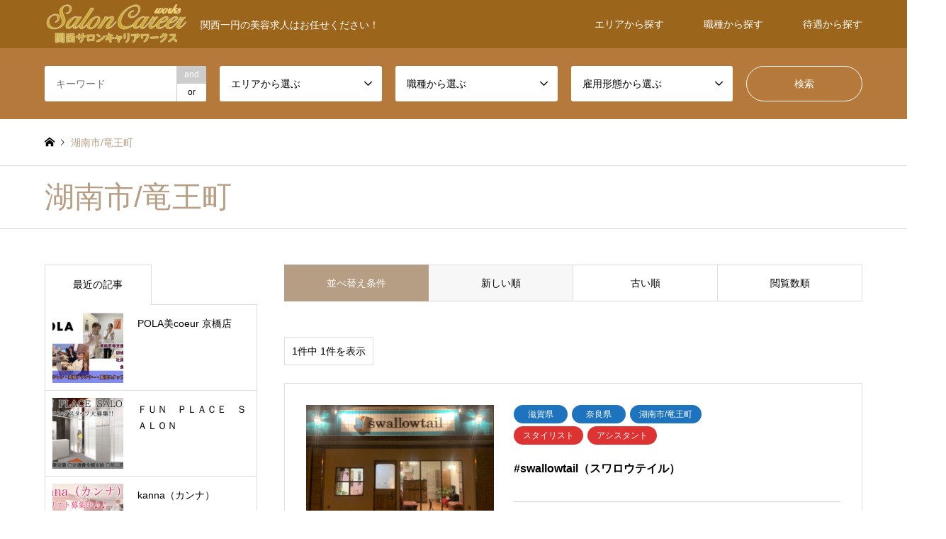

--- FILE ---
content_type: text/html; charset=UTF-8
request_url: http://saloncareer.info/category/sigaken/ryuuou/
body_size: 20144
content:
<!DOCTYPE html>
<html dir="ltr" lang="ja" prefix="og: https://ogp.me/ns#">
<head>
<meta charset="UTF-8">
<!--[if IE]><meta http-equiv="X-UA-Compatible" content="IE=edge"><![endif]-->
<meta name="viewport" content="width=device-width">
<title>湖南市/竜王町 | 関西サロンキャリアワークス</title>
<meta name="description" content="">
<link rel="pingback" href="http://saloncareer.info/xmlrpc.php">
<link rel="shortcut icon" href="http://saloncareer.info/wp-content/uploads/2021/02/レディーアイコン2-2.png">

		<!-- All in One SEO 4.9.3 - aioseo.com -->
	<meta name="robots" content="max-image-preview:large" />
	<meta name="google-site-verification" content="kC2tGnEbn1ZFczLC2eyIJaypfoGP5p_evMby9_Fvtu0" />
	<link rel="canonical" href="http://saloncareer.info/category/sigaken/ryuuou/" />
	<meta name="generator" content="All in One SEO (AIOSEO) 4.9.3" />

		<head> <link rel="canonical" href="https://saloncareer.info/"> <style id='global-styles-inline-css' type='text/css'>
:root{--wp--preset--aspect-ratio--square: 1;--wp--preset--aspect-ratio--4-3: 4/3;--wp--preset--aspect-ratio--3-4: 3/4;--wp--preset--aspect-ratio--3-2: 3/2;--wp--preset--aspect-ratio--2-3: 2/3;--wp--preset--aspect-ratio--16-9: 16/9;--wp--preset--aspect-ratio--9-16: 9/16;--wp--preset--color--black: #000000;--wp--preset--color--cyan-bluish-gray: #abb8c3;--wp--preset--color--white: #ffffff;--wp--preset--color--pale-pink: #f78da7;--wp--preset--color--vivid-red: #cf2e2e;--wp--preset--color--luminous-vivid-orange: #ff6900;--wp--preset--color--luminous-vivid-amber: #fcb900;--wp--preset--color--light-green-cyan: #7bdcb5;--wp--preset--color--vivid-green-cyan: #00d084;--wp--preset--color--pale-cyan-blue: #8ed1fc;--wp--preset--color--vivid-cyan-blue: #0693e3;--wp--preset--color--vivid-purple: #9b51e0;--wp--preset--gradient--vivid-cyan-blue-to-vivid-purple: linear-gradient(135deg,rgb(6,147,227) 0%,rgb(155,81,224) 100%);--wp--preset--gradient--light-green-cyan-to-vivid-green-cyan: linear-gradient(135deg,rgb(122,220,180) 0%,rgb(0,208,130) 100%);--wp--preset--gradient--luminous-vivid-amber-to-luminous-vivid-orange: linear-gradient(135deg,rgb(252,185,0) 0%,rgb(255,105,0) 100%);--wp--preset--gradient--luminous-vivid-orange-to-vivid-red: linear-gradient(135deg,rgb(255,105,0) 0%,rgb(207,46,46) 100%);--wp--preset--gradient--very-light-gray-to-cyan-bluish-gray: linear-gradient(135deg,rgb(238,238,238) 0%,rgb(169,184,195) 100%);--wp--preset--gradient--cool-to-warm-spectrum: linear-gradient(135deg,rgb(74,234,220) 0%,rgb(151,120,209) 20%,rgb(207,42,186) 40%,rgb(238,44,130) 60%,rgb(251,105,98) 80%,rgb(254,248,76) 100%);--wp--preset--gradient--blush-light-purple: linear-gradient(135deg,rgb(255,206,236) 0%,rgb(152,150,240) 100%);--wp--preset--gradient--blush-bordeaux: linear-gradient(135deg,rgb(254,205,165) 0%,rgb(254,45,45) 50%,rgb(107,0,62) 100%);--wp--preset--gradient--luminous-dusk: linear-gradient(135deg,rgb(255,203,112) 0%,rgb(199,81,192) 50%,rgb(65,88,208) 100%);--wp--preset--gradient--pale-ocean: linear-gradient(135deg,rgb(255,245,203) 0%,rgb(182,227,212) 50%,rgb(51,167,181) 100%);--wp--preset--gradient--electric-grass: linear-gradient(135deg,rgb(202,248,128) 0%,rgb(113,206,126) 100%);--wp--preset--gradient--midnight: linear-gradient(135deg,rgb(2,3,129) 0%,rgb(40,116,252) 100%);--wp--preset--font-size--small: 13px;--wp--preset--font-size--medium: 20px;--wp--preset--font-size--large: 36px;--wp--preset--font-size--x-large: 42px;--wp--preset--spacing--20: 0.44rem;--wp--preset--spacing--30: 0.67rem;--wp--preset--spacing--40: 1rem;--wp--preset--spacing--50: 1.5rem;--wp--preset--spacing--60: 2.25rem;--wp--preset--spacing--70: 3.38rem;--wp--preset--spacing--80: 5.06rem;--wp--preset--shadow--natural: 6px 6px 9px rgba(0, 0, 0, 0.2);--wp--preset--shadow--deep: 12px 12px 50px rgba(0, 0, 0, 0.4);--wp--preset--shadow--sharp: 6px 6px 0px rgba(0, 0, 0, 0.2);--wp--preset--shadow--outlined: 6px 6px 0px -3px rgb(255, 255, 255), 6px 6px rgb(0, 0, 0);--wp--preset--shadow--crisp: 6px 6px 0px rgb(0, 0, 0);}:where(.is-layout-flex){gap: 0.5em;}:where(.is-layout-grid){gap: 0.5em;}body .is-layout-flex{display: flex;}.is-layout-flex{flex-wrap: wrap;align-items: center;}.is-layout-flex > :is(*, div){margin: 0;}body .is-layout-grid{display: grid;}.is-layout-grid > :is(*, div){margin: 0;}:where(.wp-block-columns.is-layout-flex){gap: 2em;}:where(.wp-block-columns.is-layout-grid){gap: 2em;}:where(.wp-block-post-template.is-layout-flex){gap: 1.25em;}:where(.wp-block-post-template.is-layout-grid){gap: 1.25em;}.has-black-color{color: var(--wp--preset--color--black) !important;}.has-cyan-bluish-gray-color{color: var(--wp--preset--color--cyan-bluish-gray) !important;}.has-white-color{color: var(--wp--preset--color--white) !important;}.has-pale-pink-color{color: var(--wp--preset--color--pale-pink) !important;}.has-vivid-red-color{color: var(--wp--preset--color--vivid-red) !important;}.has-luminous-vivid-orange-color{color: var(--wp--preset--color--luminous-vivid-orange) !important;}.has-luminous-vivid-amber-color{color: var(--wp--preset--color--luminous-vivid-amber) !important;}.has-light-green-cyan-color{color: var(--wp--preset--color--light-green-cyan) !important;}.has-vivid-green-cyan-color{color: var(--wp--preset--color--vivid-green-cyan) !important;}.has-pale-cyan-blue-color{color: var(--wp--preset--color--pale-cyan-blue) !important;}.has-vivid-cyan-blue-color{color: var(--wp--preset--color--vivid-cyan-blue) !important;}.has-vivid-purple-color{color: var(--wp--preset--color--vivid-purple) !important;}.has-black-background-color{background-color: var(--wp--preset--color--black) !important;}.has-cyan-bluish-gray-background-color{background-color: var(--wp--preset--color--cyan-bluish-gray) !important;}.has-white-background-color{background-color: var(--wp--preset--color--white) !important;}.has-pale-pink-background-color{background-color: var(--wp--preset--color--pale-pink) !important;}.has-vivid-red-background-color{background-color: var(--wp--preset--color--vivid-red) !important;}.has-luminous-vivid-orange-background-color{background-color: var(--wp--preset--color--luminous-vivid-orange) !important;}.has-luminous-vivid-amber-background-color{background-color: var(--wp--preset--color--luminous-vivid-amber) !important;}.has-light-green-cyan-background-color{background-color: var(--wp--preset--color--light-green-cyan) !important;}.has-vivid-green-cyan-background-color{background-color: var(--wp--preset--color--vivid-green-cyan) !important;}.has-pale-cyan-blue-background-color{background-color: var(--wp--preset--color--pale-cyan-blue) !important;}.has-vivid-cyan-blue-background-color{background-color: var(--wp--preset--color--vivid-cyan-blue) !important;}.has-vivid-purple-background-color{background-color: var(--wp--preset--color--vivid-purple) !important;}.has-black-border-color{border-color: var(--wp--preset--color--black) !important;}.has-cyan-bluish-gray-border-color{border-color: var(--wp--preset--color--cyan-bluish-gray) !important;}.has-white-border-color{border-color: var(--wp--preset--color--white) !important;}.has-pale-pink-border-color{border-color: var(--wp--preset--color--pale-pink) !important;}.has-vivid-red-border-color{border-color: var(--wp--preset--color--vivid-red) !important;}.has-luminous-vivid-orange-border-color{border-color: var(--wp--preset--color--luminous-vivid-orange) !important;}.has-luminous-vivid-amber-border-color{border-color: var(--wp--preset--color--luminous-vivid-amber) !important;}.has-light-green-cyan-border-color{border-color: var(--wp--preset--color--light-green-cyan) !important;}.has-vivid-green-cyan-border-color{border-color: var(--wp--preset--color--vivid-green-cyan) !important;}.has-pale-cyan-blue-border-color{border-color: var(--wp--preset--color--pale-cyan-blue) !important;}.has-vivid-cyan-blue-border-color{border-color: var(--wp--preset--color--vivid-cyan-blue) !important;}.has-vivid-purple-border-color{border-color: var(--wp--preset--color--vivid-purple) !important;}.has-vivid-cyan-blue-to-vivid-purple-gradient-background{background: var(--wp--preset--gradient--vivid-cyan-blue-to-vivid-purple) !important;}.has-light-green-cyan-to-vivid-green-cyan-gradient-background{background: var(--wp--preset--gradient--light-green-cyan-to-vivid-green-cyan) !important;}.has-luminous-vivid-amber-to-luminous-vivid-orange-gradient-background{background: var(--wp--preset--gradient--luminous-vivid-amber-to-luminous-vivid-orange) !important;}.has-luminous-vivid-orange-to-vivid-red-gradient-background{background: var(--wp--preset--gradient--luminous-vivid-orange-to-vivid-red) !important;}.has-very-light-gray-to-cyan-bluish-gray-gradient-background{background: var(--wp--preset--gradient--very-light-gray-to-cyan-bluish-gray) !important;}.has-cool-to-warm-spectrum-gradient-background{background: var(--wp--preset--gradient--cool-to-warm-spectrum) !important;}.has-blush-light-purple-gradient-background{background: var(--wp--preset--gradient--blush-light-purple) !important;}.has-blush-bordeaux-gradient-background{background: var(--wp--preset--gradient--blush-bordeaux) !important;}.has-luminous-dusk-gradient-background{background: var(--wp--preset--gradient--luminous-dusk) !important;}.has-pale-ocean-gradient-background{background: var(--wp--preset--gradient--pale-ocean) !important;}.has-electric-grass-gradient-background{background: var(--wp--preset--gradient--electric-grass) !important;}.has-midnight-gradient-background{background: var(--wp--preset--gradient--midnight) !important;}.has-small-font-size{font-size: var(--wp--preset--font-size--small) !important;}.has-medium-font-size{font-size: var(--wp--preset--font-size--medium) !important;}.has-large-font-size{font-size: var(--wp--preset--font-size--large) !important;}.has-x-large-font-size{font-size: var(--wp--preset--font-size--x-large) !important;}
/*# sourceURL=global-styles-inline-css */
</style>
</head>

<!-- Global site tag (gtag.js) - Google Analytics -->
<script async src="https://www.googletagmanager.com/gtag/js?id=UA-112772680-5"></script>
<script>
 window.dataLayer = window.dataLayer || [];
 function gtag(){dataLayer.push(arguments);}
 gtag('js', new Date());

 gtag('config', 'UA-112772680-5');
</script>
		<script type="application/ld+json" class="aioseo-schema">
			{"@context":"https:\/\/schema.org","@graph":[{"@type":"BreadcrumbList","@id":"http:\/\/saloncareer.info\/category\/sigaken\/ryuuou\/#breadcrumblist","itemListElement":[{"@type":"ListItem","@id":"http:\/\/saloncareer.info#listItem","position":1,"name":"\u30db\u30fc\u30e0","item":"http:\/\/saloncareer.info","nextItem":{"@type":"ListItem","@id":"http:\/\/saloncareer.info\/category\/sigaken\/#listItem","name":"\u6ecb\u8cc0\u770c"}},{"@type":"ListItem","@id":"http:\/\/saloncareer.info\/category\/sigaken\/#listItem","position":2,"name":"\u6ecb\u8cc0\u770c","item":"http:\/\/saloncareer.info\/category\/sigaken\/","nextItem":{"@type":"ListItem","@id":"http:\/\/saloncareer.info\/category\/sigaken\/ryuuou\/#listItem","name":"\u6e56\u5357\u5e02\/\u7adc\u738b\u753a"},"previousItem":{"@type":"ListItem","@id":"http:\/\/saloncareer.info#listItem","name":"\u30db\u30fc\u30e0"}},{"@type":"ListItem","@id":"http:\/\/saloncareer.info\/category\/sigaken\/ryuuou\/#listItem","position":3,"name":"\u6e56\u5357\u5e02\/\u7adc\u738b\u753a","previousItem":{"@type":"ListItem","@id":"http:\/\/saloncareer.info\/category\/sigaken\/#listItem","name":"\u6ecb\u8cc0\u770c"}}]},{"@type":"CollectionPage","@id":"http:\/\/saloncareer.info\/category\/sigaken\/ryuuou\/#collectionpage","url":"http:\/\/saloncareer.info\/category\/sigaken\/ryuuou\/","name":"\u6e56\u5357\u5e02\/\u7adc\u738b\u753a | \u95a2\u897f\u30b5\u30ed\u30f3\u30ad\u30e3\u30ea\u30a2\u30ef\u30fc\u30af\u30b9","inLanguage":"ja","isPartOf":{"@id":"http:\/\/saloncareer.info\/#website"},"breadcrumb":{"@id":"http:\/\/saloncareer.info\/category\/sigaken\/ryuuou\/#breadcrumblist"}},{"@type":"Organization","@id":"http:\/\/saloncareer.info\/#organization","name":"\u95a2\u897f\u30b5\u30ed\u30f3\u30ad\u30e3\u30ea\u30a2\u30ef\u30fc\u30af\u30b9","description":"\u95a2\u897f\u4e00\u5186\u306e\u7f8e\u5bb9\u6c42\u4eba\u306f\u304a\u4efb\u305b\u304f\u3060\u3055\u3044\uff01","url":"http:\/\/saloncareer.info\/","logo":{"@type":"ImageObject","url":"http:\/\/saloncareer.info\/wp-content\/uploads\/2021\/02\/\u30b5\u30ed\u30f3career\u3000\u30ed\u30b43-2-e1591204371672.png","@id":"http:\/\/saloncareer.info\/category\/sigaken\/ryuuou\/#organizationLogo","width":200,"height":60},"image":{"@id":"http:\/\/saloncareer.info\/category\/sigaken\/ryuuou\/#organizationLogo"}},{"@type":"WebSite","@id":"http:\/\/saloncareer.info\/#website","url":"http:\/\/saloncareer.info\/","name":"\u95a2\u897f\u30b5\u30ed\u30f3\u30ad\u30e3\u30ea\u30a2\u30ef\u30fc\u30af\u30b9\u3010Salon Career Works\u3011","description":"\u95a2\u897f\u4e00\u5186\u306e\u7f8e\u5bb9\u6c42\u4eba\u306f\u304a\u4efb\u305b\u304f\u3060\u3055\u3044\uff01","inLanguage":"ja","publisher":{"@id":"http:\/\/saloncareer.info\/#organization"}}]}
		</script>
		<!-- All in One SEO -->

<link rel='dns-prefetch' href='//webfonts.xserver.jp' />
<link rel="alternate" type="application/rss+xml" title="関西サロンキャリアワークス &raquo; フィード" href="http://saloncareer.info/feed/" />
<link rel="alternate" type="application/rss+xml" title="関西サロンキャリアワークス &raquo; コメントフィード" href="http://saloncareer.info/comments/feed/" />
<link rel="alternate" type="application/rss+xml" title="関西サロンキャリアワークス &raquo; 湖南市/竜王町 カテゴリーのフィード" href="http://saloncareer.info/category/sigaken/ryuuou/feed/" />
<style id='wp-img-auto-sizes-contain-inline-css' type='text/css'>
img:is([sizes=auto i],[sizes^="auto," i]){contain-intrinsic-size:3000px 1500px}
/*# sourceURL=wp-img-auto-sizes-contain-inline-css */
</style>
<link rel='stylesheet' id='style-css' href='http://saloncareer.info/wp-content/themes/gensen_tcd050/style.css?ver=1.9.1' type='text/css' media='all' />
<style id='wp-emoji-styles-inline-css' type='text/css'>

	img.wp-smiley, img.emoji {
		display: inline !important;
		border: none !important;
		box-shadow: none !important;
		height: 1em !important;
		width: 1em !important;
		margin: 0 0.07em !important;
		vertical-align: -0.1em !important;
		background: none !important;
		padding: 0 !important;
	}
/*# sourceURL=wp-emoji-styles-inline-css */
</style>
<style id='wp-block-library-inline-css' type='text/css'>
:root{--wp-block-synced-color:#7a00df;--wp-block-synced-color--rgb:122,0,223;--wp-bound-block-color:var(--wp-block-synced-color);--wp-editor-canvas-background:#ddd;--wp-admin-theme-color:#007cba;--wp-admin-theme-color--rgb:0,124,186;--wp-admin-theme-color-darker-10:#006ba1;--wp-admin-theme-color-darker-10--rgb:0,107,160.5;--wp-admin-theme-color-darker-20:#005a87;--wp-admin-theme-color-darker-20--rgb:0,90,135;--wp-admin-border-width-focus:2px}@media (min-resolution:192dpi){:root{--wp-admin-border-width-focus:1.5px}}.wp-element-button{cursor:pointer}:root .has-very-light-gray-background-color{background-color:#eee}:root .has-very-dark-gray-background-color{background-color:#313131}:root .has-very-light-gray-color{color:#eee}:root .has-very-dark-gray-color{color:#313131}:root .has-vivid-green-cyan-to-vivid-cyan-blue-gradient-background{background:linear-gradient(135deg,#00d084,#0693e3)}:root .has-purple-crush-gradient-background{background:linear-gradient(135deg,#34e2e4,#4721fb 50%,#ab1dfe)}:root .has-hazy-dawn-gradient-background{background:linear-gradient(135deg,#faaca8,#dad0ec)}:root .has-subdued-olive-gradient-background{background:linear-gradient(135deg,#fafae1,#67a671)}:root .has-atomic-cream-gradient-background{background:linear-gradient(135deg,#fdd79a,#004a59)}:root .has-nightshade-gradient-background{background:linear-gradient(135deg,#330968,#31cdcf)}:root .has-midnight-gradient-background{background:linear-gradient(135deg,#020381,#2874fc)}:root{--wp--preset--font-size--normal:16px;--wp--preset--font-size--huge:42px}.has-regular-font-size{font-size:1em}.has-larger-font-size{font-size:2.625em}.has-normal-font-size{font-size:var(--wp--preset--font-size--normal)}.has-huge-font-size{font-size:var(--wp--preset--font-size--huge)}.has-text-align-center{text-align:center}.has-text-align-left{text-align:left}.has-text-align-right{text-align:right}.has-fit-text{white-space:nowrap!important}#end-resizable-editor-section{display:none}.aligncenter{clear:both}.items-justified-left{justify-content:flex-start}.items-justified-center{justify-content:center}.items-justified-right{justify-content:flex-end}.items-justified-space-between{justify-content:space-between}.screen-reader-text{border:0;clip-path:inset(50%);height:1px;margin:-1px;overflow:hidden;padding:0;position:absolute;width:1px;word-wrap:normal!important}.screen-reader-text:focus{background-color:#ddd;clip-path:none;color:#444;display:block;font-size:1em;height:auto;left:5px;line-height:normal;padding:15px 23px 14px;text-decoration:none;top:5px;width:auto;z-index:100000}html :where(.has-border-color){border-style:solid}html :where([style*=border-top-color]){border-top-style:solid}html :where([style*=border-right-color]){border-right-style:solid}html :where([style*=border-bottom-color]){border-bottom-style:solid}html :where([style*=border-left-color]){border-left-style:solid}html :where([style*=border-width]){border-style:solid}html :where([style*=border-top-width]){border-top-style:solid}html :where([style*=border-right-width]){border-right-style:solid}html :where([style*=border-bottom-width]){border-bottom-style:solid}html :where([style*=border-left-width]){border-left-style:solid}html :where(img[class*=wp-image-]){height:auto;max-width:100%}:where(figure){margin:0 0 1em}html :where(.is-position-sticky){--wp-admin--admin-bar--position-offset:var(--wp-admin--admin-bar--height,0px)}@media screen and (max-width:600px){html :where(.is-position-sticky){--wp-admin--admin-bar--position-offset:0px}}
/*wp_block_styles_on_demand_placeholder:69722e63aa2ff*/
/*# sourceURL=wp-block-library-inline-css */
</style>
<style id='classic-theme-styles-inline-css' type='text/css'>
/*! This file is auto-generated */
.wp-block-button__link{color:#fff;background-color:#32373c;border-radius:9999px;box-shadow:none;text-decoration:none;padding:calc(.667em + 2px) calc(1.333em + 2px);font-size:1.125em}.wp-block-file__button{background:#32373c;color:#fff;text-decoration:none}
/*# sourceURL=/wp-includes/css/classic-themes.min.css */
</style>
<link rel='stylesheet' id='contact-form-7-css' href='http://saloncareer.info/wp-content/plugins/contact-form-7/includes/css/styles.css?ver=5.9.8' type='text/css' media='all' />
<script type="text/javascript" src="http://saloncareer.info/wp-includes/js/jquery/jquery.min.js?ver=3.7.1" id="jquery-core-js"></script>
<script type="text/javascript" src="http://saloncareer.info/wp-includes/js/jquery/jquery-migrate.min.js?ver=3.4.1" id="jquery-migrate-js"></script>
<script type="text/javascript" src="//webfonts.xserver.jp/js/xserverv3.js?fadein=0&amp;ver=2.0.8" id="typesquare_std-js"></script>
<link rel="https://api.w.org/" href="http://saloncareer.info/wp-json/" /><link rel="alternate" title="JSON" type="application/json" href="http://saloncareer.info/wp-json/wp/v2/categories/49" /><!-- Start cmkt-->
<script type="text/javascript">
	var _cmktid="ABB46004";
	(function () {var _cmktr="r"+(new Date().getTime()*Math.random()*9);var _cmktjs = document.createElement("script");var s = document.getElementsByTagName("script")[0];_cmktjs.async = true;_cmktjs.src = "//cmkt.jp/req/i.js?r="+_cmktr;s.parentNode.insertBefore(_cmktjs, s);}());
</script>
<!-- End cmkt -->
<link rel="stylesheet" href="http://saloncareer.info/wp-content/themes/gensen_tcd050/css/design-plus.css?ver=1.9.1">
<link rel="stylesheet" href="http://saloncareer.info/wp-content/themes/gensen_tcd050/css/sns-botton.css?ver=1.9.1">
<link rel="stylesheet" href="http://saloncareer.info/wp-content/themes/gensen_tcd050/css/responsive.css?ver=1.9.1">
<link rel="stylesheet" href="http://saloncareer.info/wp-content/themes/gensen_tcd050/css/footer-bar.css?ver=1.9.1">

<script src="http://saloncareer.info/wp-content/themes/gensen_tcd050/js/jquery.easing.1.3.js?ver=1.9.1"></script>
<script src="http://saloncareer.info/wp-content/themes/gensen_tcd050/js/jquery.textOverflowEllipsis.js?ver=1.9.1"></script>
<script src="http://saloncareer.info/wp-content/themes/gensen_tcd050/js/jscript.js?ver=1.9.1"></script>
<script src="http://saloncareer.info/wp-content/themes/gensen_tcd050/js/comment.js?ver=1.9.1"></script>
<script src="http://saloncareer.info/wp-content/themes/gensen_tcd050/js/jquery.chosen.min.js?ver=1.9.1"></script>
<link rel="stylesheet" href="http://saloncareer.info/wp-content/themes/gensen_tcd050/css/jquery.chosen.css?ver=1.9.1">

<style type="text/css">
body, input, textarea, select { font-family: Arial, "ヒラギノ角ゴ ProN W3", "Hiragino Kaku Gothic ProN", "メイリオ", Meiryo, sans-serif; }
.rich_font { font-family: "Hiragino Sans", "ヒラギノ角ゴ ProN", "Hiragino Kaku Gothic ProN", "游ゴシック", YuGothic, "メイリオ", Meiryo, sans-serif; font-weight: 500; }

#header_logo #logo_text .logo { font-size:36px; }
#header_logo_fix #logo_text_fixed .logo { font-size:36px; }
#footer_logo .logo_text { font-size:36px; }
#post_title { font-size:30px; }
.post_content { font-size:14px; }
#archive_headline { font-size:42px; }
#archive_desc { font-size:14px; }
  
@media screen and (max-width:1024px) {
  #header_logo #logo_text .logo { font-size:26px; }
  #header_logo_fix #logo_text_fixed .logo { font-size:26px; }
  #footer_logo .logo_text { font-size:26px; }
  #post_title { font-size:16px; }
  .post_content { font-size:14px; }
  #archive_headline { font-size:20px; }
  #archive_desc { font-size:14px; }
}

#left_col { float:right; }
#side_col { float:left; }

#site_wrap { display:none; }
#site_loader_overlay {
  background: #fff;
  opacity: 1;
  position: fixed;
  top: 0px;
  left: 0px;
  width: 100%;
  height: 100%;
  width: 100vw;
  height: 100vh;
  z-index: 99999;
}

/* type1 */
#site_loader_animation {
  margin: -25.5px 0 0 -25.5px;
  width: 48px;
  height: 48px;
  font-size: 10px;
  text-indent: -9999em;
  position: fixed;
  top: 50%;
  left: 50%;
  border: 3px solid rgba(182,158,132,0.2);
  border-top-color: #b69e84;
  border-radius: 50%;
  -webkit-animation: loading-circle 1.1s infinite linear;
  animation: loading-circle 1.1s infinite linear;
}
@-webkit-keyframes loading-circle {
  0% { -webkit-transform: rotate(0deg); transform: rotate(0deg); }
  100% { -webkit-transform: rotate(360deg); transform: rotate(360deg); }
}
@keyframes loading-circle {
  0% { -webkit-transform: rotate(0deg); transform: rotate(0deg); }
  100% { -webkit-transform: rotate(360deg); transform: rotate(360deg);
  }
}


.image {
-webkit-backface-visibility: hidden;
backface-visibility: hidden;
-webkit-transition-property: background;
-webkit-transition-duration: .75s;
-moz-transition-property: background;
-moz-transition-duration: .75s;
-ms-transition-property: background;
-ms-transition-duration: .75s;
-o-transition-property: background;
-o-transition-duration: .75s;
transition-property: background;
transition-duration: .75s;
}
.image img {
-webkit-backface-visibility: hidden;
backface-visibility: hidden;
-webkit-transition-property: opacity;
-webkit-transition-duration: .5s;
-moz-transition-property: opacity;
-moz-transition-duration: .5s;
-ms-transition-property: opacity;
-ms-transition-duration: .5s;
-o-transition-property: opacity;
-o-transition-duration: .5s;
transition-property: opacity;
transition-duration: .5s;
opacity: 1;
}
.image:hover, a:hover .image {
background: #ffffff;
-webkit-transition-duration: .25s;
-moz-transition-duration: .25s;
-ms-transition-duration: .25s;
-o-transition-duration: .25s;
transition-duration: .25s;
}
.image:hover img, a:hover .image img {
opacity: 0.7;
}

.archive_filter .button input:hover, .archive_sort dt,#post_pagination p, #post_pagination a:hover, #return_top a, .c-pw__btn,
#comment_header ul li a:hover, #comment_header ul li.comment_switch_active a, #comment_header #comment_closed p,
#introduce_slider .slick-dots li button:hover, #introduce_slider .slick-dots li.slick-active button
{ background-color:#b69e84; }

#comment_header ul li.comment_switch_active a, #comment_header #comment_closed p, #guest_info input:focus, #comment_textarea textarea:focus
{ border-color:#b69e84; }

#comment_header ul li.comment_switch_active a:after, #comment_header #comment_closed p:after
{ border-color:#b69e84 transparent transparent transparent; }

.header_search_inputs .chosen-results li[data-option-array-index="0"]
{ background-color:#b69e84 !important; border-color:#b69e84; }

a:hover, #bread_crumb li a:hover, #bread_crumb li.home a:hover:before, #bread_crumb li.last,
#archive_headline, .archive_header .headline, .archive_filter_headline, #related_post .headline,
#introduce_header .headline, .introduce_list_col .info .title, .introduce_archive_banner_link a:hover,
#recent_news .headline, #recent_news li a:hover, #comment_headline,
.side_headline, ul.banner_list li a:hover .caption, .footer_headline, .footer_widget a:hover,
#index_news .entry-date, #index_news_mobile .entry-date, .cb_content-carousel a:hover .image .title
{ color:#b69e84; }

#index_news_mobile .archive_link a:hover, .cb_content-blog_list .archive_link a:hover, #load_post a:hover, #submit_comment:hover, .c-pw__btn:hover
{ background-color:#92785f; }

#header_search select:focus, .header_search_inputs .chosen-with-drop .chosen-single span, #footer_contents a:hover, #footer_nav a:hover, #footer_social_link li:hover:before,
#header_slider .slick-arrow:hover, .cb_content-carousel .slick-arrow:hover
{ color:#92785f; }

.post_content a { color:#b69e84; }

#header_search, #index_header_search { background-color:#b57a3b; }

#footer_nav { background-color:#F7F7F7; }
#footer_contents { background-color:#9b661b; }

#header_search_submit { background-color:rgba(181,122,59,0); }
#header_search_submit:hover { background-color:rgba(146,120,95,1.0); }
.cat-category { background-color:#1e73be !important; }
.cat-category2 { background-color:#dd3333 !important; }
.cat-category3 { background-color:#eeee22 !important; }

@media only screen and (min-width:1025px) {
  #global_menu ul ul a { background-color:#b69e84; }
  #global_menu ul ul a:hover, #global_menu ul ul .current-menu-item > a { background-color:#92785f; }
  #header_top { background-color:#9b661b; }
  .has_header_content #header_top { background-color:rgba(155,102,27,0.8); }
  .fix_top.header_fix #header_top { background-color:rgba(155,102,27,0.8); }
  #header_logo a, #global_menu > ul > li > a { color:#ffffff; }
  #header_logo_fix a, .fix_top.header_fix #global_menu > ul > li > a { color:#ffffff; }
  .has_header_content #index_header_search { background-color:rgba(181,122,59,0.6); }
}
@media screen and (max-width:1024px) {
  #global_menu { background-color:#b69e84; }
  #global_menu a:hover, #global_menu .current-menu-item > a { background-color:#92785f; }
  #header_top { background-color:#9b661b; }
  #header_top a, #header_top a:before { color:#ffffff !important; }
  .mobile_fix_top.header_fix #header_top, .mobile_fix_top.header_fix #header.active #header_top { background-color:rgba(155,102,27,0.8); }
  .mobile_fix_top.header_fix #header_top a, .mobile_fix_top.header_fix #header_top a:before { color:#ffffff !important; }
  .archive_sort dt { color:#b69e84; }
  .post-type-archive-news #recent_news .show_date li .date { color:#b69e84; }
}



</style>

<script src="http://saloncareer.info/wp-content/themes/gensen_tcd050/js/imagesloaded.pkgd.min.js?ver=1.9.1"></script>
</head>
<body id="body" class="archive category category-ryuuou category-49 wp-theme-gensen_tcd050">

<div id="site_loader_overlay">
 <div id="site_loader_animation">
 </div>
</div>

 <div id="header">
  <div id="header_top">
   <div class="inner clearfix">
    <div id="header_logo">
     <div id="logo_image">
 <h1 class="logo">
  <a href="http://saloncareer.info/" title="関西サロンキャリアワークス" data-label="関西サロンキャリアワークス"><img src="http://saloncareer.info/wp-content/uploads/2021/06/サロンcareer　ロゴ-のコピー-e1622648068815.png?1769090659" alt="関西サロンキャリアワークス" title="関西サロンキャリアワークス" /><span class="desc">関西一円の美容求人はお任せください！</span></a>
 </h1>
</div>
    </div>
    <div id="header_logo_fix">
     <div id="logo_image_fixed">
 <p class="logo rich_font"><a href="http://saloncareer.info/" title="関西サロンキャリアワークス"><img src="http://saloncareer.info/wp-content/uploads/2021/06/サロンcareer　ロゴ-のコピー-e1622648068815.png?1769090659" alt="関西サロンキャリアワークス" title="関西サロンキャリアワークス" /></a></p>
</div>
    </div>
    <a href="#" class="search_button"><span>検索</span></a>
    <a href="#" class="menu_button"><span>menu</span></a>
    <div id="global_menu">
     <ul id="menu-%e3%83%a1%e3%83%8b%e3%83%a5%e3%83%bc" class="menu"><li id="menu-item-33" class="menu-item menu-item-type-post_type menu-item-object-page current-menu-ancestor current_page_ancestor menu-item-has-children menu-item-33"><a href="http://saloncareer.info/%e3%82%a8%e3%83%aa%e3%82%a2%e3%81%8b%e3%82%89%e6%8e%a2%e3%81%99/">エリアから探す</a>
<ul class="sub-menu">
	<li id="menu-item-61" class="menu-item menu-item-type-taxonomy menu-item-object-category menu-item-has-children menu-item-61"><a href="http://saloncareer.info/category/oosakasi/">大阪市</a>
	<ul class="sub-menu">
		<li id="menu-item-56" class="menu-item menu-item-type-taxonomy menu-item-object-category menu-item-56"><a href="http://saloncareer.info/category/oosakasi/tyuouku/">中央区</a></li>
		<li id="menu-item-55" class="menu-item menu-item-type-taxonomy menu-item-object-category menu-item-55"><a href="http://saloncareer.info/category/oosakasi/fukusimaku/">福島区</a></li>
		<li id="menu-item-40" class="menu-item menu-item-type-taxonomy menu-item-object-category menu-item-40"><a href="http://saloncareer.info/category/oosakasi/miyakojima/">都島区</a></li>
		<li id="menu-item-39" class="menu-item menu-item-type-taxonomy menu-item-object-category menu-item-39"><a href="http://saloncareer.info/category/oosakasi/hibana/">此花区</a></li>
		<li id="menu-item-37" class="menu-item menu-item-type-taxonomy menu-item-object-category menu-item-37"><a href="http://saloncareer.info/category/oosakasi/nisiku/">西区</a></li>
		<li id="menu-item-44" class="menu-item menu-item-type-taxonomy menu-item-object-category menu-item-44"><a href="http://saloncareer.info/category/oosakasi/minatoku/">港区</a></li>
		<li id="menu-item-58" class="menu-item menu-item-type-taxonomy menu-item-object-category menu-item-58"><a href="http://saloncareer.info/category/oosakasi/tennnouji/">天王寺区</a></li>
		<li id="menu-item-60" class="menu-item menu-item-type-taxonomy menu-item-object-category menu-item-60"><a href="http://saloncareer.info/category/oosakasi/abenoku/">阿倍野区</a></li>
		<li id="menu-item-57" class="menu-item menu-item-type-taxonomy menu-item-object-category menu-item-57"><a href="http://saloncareer.info/category/oosakasi/naniwaku/">浪速区</a></li>
		<li id="menu-item-42" class="menu-item menu-item-type-taxonomy menu-item-object-category menu-item-42"><a href="http://saloncareer.info/category/oosakasi/nisiyodogawaku/">西淀川区</a></li>
		<li id="menu-item-43" class="menu-item menu-item-type-taxonomy menu-item-object-category menu-item-43"><a href="http://saloncareer.info/category/oosakasi/higasiyodogawaku/">東淀川区</a></li>
		<li id="menu-item-38" class="menu-item menu-item-type-taxonomy menu-item-object-category menu-item-38"><a href="http://saloncareer.info/category/oosakasi/yodogawaku/">淀川区</a></li>
		<li id="menu-item-46" class="menu-item menu-item-type-taxonomy menu-item-object-category menu-item-46"><a href="http://saloncareer.info/category/oosakasi/nisinariku/">西成区</a></li>
		<li id="menu-item-50" class="menu-item menu-item-type-taxonomy menu-item-object-category menu-item-50"><a href="http://saloncareer.info/category/oosakasi/higasinariku/">東成区</a></li>
		<li id="menu-item-49" class="menu-item menu-item-type-taxonomy menu-item-object-category menu-item-49"><a href="http://saloncareer.info/category/oosakasi/asahiku/">旭区</a></li>
		<li id="menu-item-48" class="menu-item menu-item-type-taxonomy menu-item-object-category menu-item-48"><a href="http://saloncareer.info/category/oosakasi/joutouku/">城東区</a></li>
		<li id="menu-item-47" class="menu-item menu-item-type-taxonomy menu-item-object-category menu-item-47"><a href="http://saloncareer.info/category/oosakasi/turumiku/">鶴見区</a></li>
		<li id="menu-item-54" class="menu-item menu-item-type-taxonomy menu-item-object-category menu-item-54"><a href="http://saloncareer.info/category/oosakasi/suminoeku/">住之江区</a></li>
		<li id="menu-item-41" class="menu-item menu-item-type-taxonomy menu-item-object-category menu-item-41"><a href="http://saloncareer.info/category/oosakasi/kitaku/">北区</a></li>
		<li id="menu-item-45" class="menu-item menu-item-type-taxonomy menu-item-object-category menu-item-45"><a href="http://saloncareer.info/category/oosakasi/taisyoku/">大正区</a></li>
	</ul>
</li>
	<li id="menu-item-62" class="menu-item menu-item-type-taxonomy menu-item-object-category menu-item-has-children menu-item-62"><a href="http://saloncareer.info/category/oosdakafu/">大阪府</a>
	<ul class="sub-menu">
		<li id="menu-item-69" class="menu-item menu-item-type-taxonomy menu-item-object-category menu-item-69"><a href="http://saloncareer.info/category/oosdakafu/sakai/">堺市</a></li>
		<li id="menu-item-77" class="menu-item menu-item-type-taxonomy menu-item-object-category menu-item-77"><a href="http://saloncareer.info/category/oosdakafu/ibarakisi/">茨木市/高槻市/島本町</a></li>
		<li id="menu-item-73" class="menu-item menu-item-type-taxonomy menu-item-object-category menu-item-73"><a href="http://saloncareer.info/category/oosdakafu/hirakata/">枚方市/交野氏</a></li>
		<li id="menu-item-66" class="menu-item menu-item-type-taxonomy menu-item-object-category menu-item-66"><a href="http://saloncareer.info/category/oosdakafu/nayagawasi/">寝屋川市/四条畷市</a></li>
		<li id="menu-item-65" class="menu-item menu-item-type-taxonomy menu-item-object-category menu-item-65"><a href="http://saloncareer.info/category/oosdakafu/morigutisi/">守口市/門真市</a></li>
		<li id="menu-item-64" class="menu-item menu-item-type-taxonomy menu-item-object-category menu-item-64"><a href="http://saloncareer.info/category/oosdakafu/matubara/">松原市/藤井寺市/拍原市/ 羽曳野市</a></li>
		<li id="menu-item-74" class="menu-item menu-item-type-taxonomy menu-item-object-category menu-item-74"><a href="http://saloncareer.info/category/oosdakafu/higasioosaka/">東大阪市/八尾市/大東市</a></li>
		<li id="menu-item-72" class="menu-item menu-item-type-taxonomy menu-item-object-category menu-item-72"><a href="http://saloncareer.info/category/oosdakafu/kawatinagano/">河内長野市/南河内郡</a></li>
		<li id="menu-item-71" class="menu-item menu-item-type-taxonomy menu-item-object-category menu-item-71"><a href="http://saloncareer.info/category/oosdakafu/izumiootusi/">泉大津市/高石市/忠岡市</a></li>
		<li id="menu-item-76" class="menu-item menu-item-type-taxonomy menu-item-object-category menu-item-76"><a href="http://saloncareer.info/category/oosdakafu/toyonaka/">豊中市/吹田市/摂津市</a></li>
		<li id="menu-item-63" class="menu-item menu-item-type-taxonomy menu-item-object-category menu-item-63"><a href="http://saloncareer.info/category/oosdakafu/tonndabayashi/">大阪挟山市/富田林市</a></li>
		<li id="menu-item-68" class="menu-item menu-item-type-taxonomy menu-item-object-category menu-item-68"><a href="http://saloncareer.info/category/oosdakafu/sennnann/">泉南市/岬町/阪南市</a></li>
		<li id="menu-item-75" class="menu-item menu-item-type-taxonomy menu-item-object-category menu-item-75"><a href="http://saloncareer.info/category/oosdakafu/ikedasi/">箕面市/池田市</a></li>
		<li id="menu-item-70" class="menu-item menu-item-type-taxonomy menu-item-object-category menu-item-70"><a href="http://saloncareer.info/category/oosdakafu/izumisi/">和泉市/貝塚市/岸和田市</a></li>
	</ul>
</li>
	<li id="menu-item-82" class="menu-item menu-item-type-taxonomy menu-item-object-category menu-item-has-children menu-item-82"><a href="http://saloncareer.info/category/koube/">神戸市</a>
	<ul class="sub-menu">
		<li id="menu-item-84" class="menu-item menu-item-type-taxonomy menu-item-object-category menu-item-84"><a href="http://saloncareer.info/category/koube/tyuuouku-koube/">中央区</a></li>
		<li id="menu-item-85" class="menu-item menu-item-type-taxonomy menu-item-object-category menu-item-85"><a href="http://saloncareer.info/category/koube/kitaku-koube/">北区</a></li>
		<li id="menu-item-80" class="menu-item menu-item-type-taxonomy menu-item-object-category menu-item-80"><a href="http://saloncareer.info/category/koube/nisiku-koube/">西区</a></li>
		<li id="menu-item-79" class="menu-item menu-item-type-taxonomy menu-item-object-category menu-item-79"><a href="http://saloncareer.info/category/koube/nadaku/">灘区</a></li>
		<li id="menu-item-78" class="menu-item menu-item-type-taxonomy menu-item-object-category menu-item-78"><a href="http://saloncareer.info/category/koube/higasinadaku/">東灘区</a></li>
		<li id="menu-item-87" class="menu-item menu-item-type-taxonomy menu-item-object-category menu-item-87"><a href="http://saloncareer.info/category/koube/hyougoku/">兵庫区</a></li>
		<li id="menu-item-81" class="menu-item menu-item-type-taxonomy menu-item-object-category menu-item-81"><a href="http://saloncareer.info/category/koube/sumaku/">須磨区</a></li>
		<li id="menu-item-83" class="menu-item menu-item-type-taxonomy menu-item-object-category menu-item-83"><a href="http://saloncareer.info/category/koube/nagataku/">長田区</a></li>
		<li id="menu-item-86" class="menu-item menu-item-type-taxonomy menu-item-object-category menu-item-86"><a href="http://saloncareer.info/category/koube/tarumi/">垂水区</a></li>
	</ul>
</li>
	<li id="menu-item-92" class="menu-item menu-item-type-taxonomy menu-item-object-category menu-item-has-children menu-item-92"><a href="http://saloncareer.info/category/hyougokenn/">兵庫県</a>
	<ul class="sub-menu">
		<li id="menu-item-91" class="menu-item menu-item-type-taxonomy menu-item-object-category menu-item-91"><a href="http://saloncareer.info/category/hyougokenn/amagasakisi/">尼崎市</a></li>
		<li id="menu-item-96" class="menu-item menu-item-type-taxonomy menu-item-object-category menu-item-96"><a href="http://saloncareer.info/category/hyougokenn/itamisi/">伊丹市</a></li>
		<li id="menu-item-90" class="menu-item menu-item-type-taxonomy menu-item-object-category menu-item-90"><a href="http://saloncareer.info/category/hyougokenn/nishinomiya/">西宮市・芦屋市</a></li>
		<li id="menu-item-98" class="menu-item menu-item-type-taxonomy menu-item-object-category menu-item-98"><a href="http://saloncareer.info/category/hyougokenn/takaraduka/">宝塚市</a></li>
		<li id="menu-item-89" class="menu-item menu-item-type-taxonomy menu-item-object-category menu-item-89"><a href="http://saloncareer.info/category/hyougokenn/kawanisisi/">川西市</a></li>
		<li id="menu-item-97" class="menu-item menu-item-type-taxonomy menu-item-object-category menu-item-97"><a href="http://saloncareer.info/category/hyougokenn/sannda/">三田市</a></li>
		<li id="menu-item-95" class="menu-item menu-item-type-taxonomy menu-item-object-category menu-item-95"><a href="http://saloncareer.info/category/hyougokenn/himejisi/">姫路市</a></li>
		<li id="menu-item-94" class="menu-item menu-item-type-taxonomy menu-item-object-category menu-item-94"><a href="http://saloncareer.info/category/hyougokenn/akasisi/">明石市</a></li>
		<li id="menu-item-93" class="menu-item menu-item-type-taxonomy menu-item-object-category menu-item-93"><a href="http://saloncareer.info/category/hyougokenn/kakogawa/">加古川市・加古郡</a></li>
	</ul>
</li>
	<li id="menu-item-99" class="menu-item menu-item-type-taxonomy menu-item-object-category menu-item-has-children menu-item-99"><a href="http://saloncareer.info/category/kyoutofu/">京都府</a>
	<ul class="sub-menu">
		<li id="menu-item-112" class="menu-item menu-item-type-taxonomy menu-item-object-category menu-item-112"><a href="http://saloncareer.info/category/kyoutofu/kitaku-kyoutofu/">北区</a></li>
		<li id="menu-item-100" class="menu-item menu-item-type-taxonomy menu-item-object-category menu-item-100"><a href="http://saloncareer.info/category/kyoutofu/minamiku/">南区</a></li>
		<li id="menu-item-113" class="menu-item menu-item-type-taxonomy menu-item-object-category menu-item-113"><a href="http://saloncareer.info/category/kyoutofu/tyuukyouku/">中京区</a></li>
		<li id="menu-item-110" class="menu-item menu-item-type-taxonomy menu-item-object-category menu-item-110"><a href="http://saloncareer.info/category/kyoutofu/simogyouku/">下京区</a></li>
		<li id="menu-item-101" class="menu-item menu-item-type-taxonomy menu-item-object-category menu-item-101"><a href="http://saloncareer.info/category/kyoutofu/fusimiku/">伏見区</a></li>
		<li id="menu-item-105" class="menu-item menu-item-type-taxonomy menu-item-object-category menu-item-105"><a href="http://saloncareer.info/category/kyoutofu/higasiyamaku/">東山区</a></li>
		<li id="menu-item-104" class="menu-item menu-item-type-taxonomy menu-item-object-category menu-item-104"><a href="http://saloncareer.info/category/kyoutofu/ymashina/">山科区</a></li>
		<li id="menu-item-102" class="menu-item menu-item-type-taxonomy menu-item-object-category menu-item-102"><a href="http://saloncareer.info/category/kyoutofu/ujishi/">宇治市/京田辺/城陽市</a></li>
		<li id="menu-item-106" class="menu-item menu-item-type-taxonomy menu-item-object-category menu-item-106"><a href="http://saloncareer.info/category/kyoutofu/yawata/">八幡市/大山埼町/木津川市</a></li>
		<li id="menu-item-107" class="menu-item menu-item-type-taxonomy menu-item-object-category menu-item-107"><a href="http://saloncareer.info/category/kyoutofu/ukyouku/">右京区</a></li>
		<li id="menu-item-111" class="menu-item menu-item-type-taxonomy menu-item-object-category menu-item-111"><a href="http://saloncareer.info/category/kyoutofu/sakyouku/">左京区</a></li>
		<li id="menu-item-108" class="menu-item menu-item-type-taxonomy menu-item-object-category menu-item-108"><a href="http://saloncareer.info/category/kyoutofu/joukyouku/">上京区</a></li>
		<li id="menu-item-109" class="menu-item menu-item-type-taxonomy menu-item-object-category menu-item-109"><a href="http://saloncareer.info/category/kyoutofu/nisigyouku/">西京区</a></li>
		<li id="menu-item-103" class="menu-item menu-item-type-taxonomy menu-item-object-category menu-item-103"><a href="http://saloncareer.info/category/kyoutofu/kmaoka/">亀岡市</a></li>
	</ul>
</li>
	<li id="menu-item-114" class="menu-item menu-item-type-taxonomy menu-item-object-category current-category-ancestor current-menu-ancestor current-menu-parent current-category-parent menu-item-has-children menu-item-114"><a href="http://saloncareer.info/category/sigaken/">滋賀県</a>
	<ul class="sub-menu">
		<li id="menu-item-124" class="menu-item menu-item-type-taxonomy menu-item-object-category menu-item-124"><a href="http://saloncareer.info/category/sigaken/ootu/">大津市</a></li>
		<li id="menu-item-122" class="menu-item menu-item-type-taxonomy menu-item-object-category menu-item-122"><a href="http://saloncareer.info/category/sigaken/oumihatiman/">近江八幡</a></li>
		<li id="menu-item-115" class="menu-item menu-item-type-taxonomy menu-item-object-category menu-item-115"><a href="http://saloncareer.info/category/sigaken/nagahamatakasima/">長浜市/高島市</a></li>
		<li id="menu-item-123" class="menu-item menu-item-type-taxonomy menu-item-object-category menu-item-123"><a href="http://saloncareer.info/category/sigaken/higasioumi/">東近江市/愛壮町</a></li>
		<li id="menu-item-121" class="menu-item menu-item-type-taxonomy menu-item-object-category menu-item-121"><a href="http://saloncareer.info/category/sigaken/toyogou/">豊郷町/甲良町/多賀町</a></li>
		<li id="menu-item-117" class="menu-item menu-item-type-taxonomy menu-item-object-category menu-item-117"><a href="http://saloncareer.info/category/sigaken/maibarahikone/">米原市/彦根市</a></li>
		<li id="menu-item-120" class="menu-item menu-item-type-taxonomy menu-item-object-category current-menu-item menu-item-120"><a href="http://saloncareer.info/category/sigaken/ryuuou/" aria-current="page">湖南市/竜王町</a></li>
		<li id="menu-item-119" class="menu-item menu-item-type-taxonomy menu-item-object-category menu-item-119"><a href="http://saloncareer.info/category/sigaken/moriyamasi/">守山市/野州市</a></li>
		<li id="menu-item-116" class="menu-item menu-item-type-taxonomy menu-item-object-category menu-item-116"><a href="http://saloncareer.info/category/sigaken/kouga/">甲賀市/日野市</a></li>
		<li id="menu-item-118" class="menu-item menu-item-type-taxonomy menu-item-object-category menu-item-118"><a href="http://saloncareer.info/category/sigaken/kusatu/">草津市/南草津/栗東市</a></li>
	</ul>
</li>
	<li id="menu-item-130" class="menu-item menu-item-type-taxonomy menu-item-object-category menu-item-has-children menu-item-130"><a href="http://saloncareer.info/category/naraken/">奈良県</a>
	<ul class="sub-menu">
		<li id="menu-item-129" class="menu-item menu-item-type-taxonomy menu-item-object-category menu-item-129"><a href="http://saloncareer.info/category/naraken/narasi/">奈良市</a></li>
		<li id="menu-item-128" class="menu-item menu-item-type-taxonomy menu-item-object-category menu-item-128"><a href="http://saloncareer.info/category/naraken/tenri/">天理市</a></li>
		<li id="menu-item-126" class="menu-item menu-item-type-taxonomy menu-item-object-category menu-item-126"><a href="http://saloncareer.info/category/naraken/ikuno/">生駒市</a></li>
		<li id="menu-item-127" class="menu-item menu-item-type-taxonomy menu-item-object-category menu-item-127"><a href="http://saloncareer.info/category/naraken/yamto/">大和郡山市</a></li>
		<li id="menu-item-125" class="menu-item menu-item-type-taxonomy menu-item-object-category menu-item-125"><a href="http://saloncareer.info/category/naraken/kasiba/">香芝市/葛城市/北葛城市</a></li>
		<li id="menu-item-822" class="menu-item menu-item-type-taxonomy menu-item-object-category menu-item-822"><a href="http://saloncareer.info/category/naraken/kasihara/">橿原市/大和高田市/北葛城郡</a></li>
	</ul>
</li>
	<li id="menu-item-137" class="menu-item menu-item-type-taxonomy menu-item-object-category menu-item-has-children menu-item-137"><a href="http://saloncareer.info/category/wakayamaken/">和歌山県</a>
	<ul class="sub-menu">
		<li id="menu-item-136" class="menu-item menu-item-type-taxonomy menu-item-object-category menu-item-136"><a href="http://saloncareer.info/category/wakayamaken/wakayamasi/">和歌山市</a></li>
		<li id="menu-item-138" class="menu-item menu-item-type-taxonomy menu-item-object-category menu-item-138"><a href="http://saloncareer.info/category/wakayamaken/iwatesi/">岩出市/紀の川市</a></li>
		<li id="menu-item-131" class="menu-item menu-item-type-taxonomy menu-item-object-category menu-item-131"><a href="http://saloncareer.info/category/wakayamaken/hidaka/">御坊市/日高郡</a></li>
		<li id="menu-item-132" class="menu-item menu-item-type-taxonomy menu-item-object-category menu-item-132"><a href="http://saloncareer.info/category/wakayamaken/tanabesio/">田辺市/新宮市</a></li>
		<li id="menu-item-133" class="menu-item menu-item-type-taxonomy menu-item-object-category menu-item-133"><a href="http://saloncareer.info/category/wakayamaken/kainannsi/">海南市/海草郡</a></li>
		<li id="menu-item-134" class="menu-item menu-item-type-taxonomy menu-item-object-category menu-item-134"><a href="http://saloncareer.info/category/wakayamaken/arita/">有田市/有田郡</a></li>
		<li id="menu-item-135" class="menu-item menu-item-type-taxonomy menu-item-object-category menu-item-135"><a href="http://saloncareer.info/category/wakayamaken/hasimotosi/">橋本市/伊都郡</a></li>
	</ul>
</li>
</ul>
</li>
<li id="menu-item-32" class="menu-item menu-item-type-post_type menu-item-object-page menu-item-has-children menu-item-32"><a href="http://saloncareer.info/%e8%81%b7%e7%a8%ae%e3%81%8b%e3%82%89%e6%8e%a2%e3%81%99/">職種から探す</a>
<ul class="sub-menu">
	<li id="menu-item-140" class="menu-item menu-item-type-taxonomy menu-item-object-category2 menu-item-140"><a href="http://saloncareer.info/category2/stylist/">スタイリスト</a></li>
	<li id="menu-item-141" class="menu-item menu-item-type-taxonomy menu-item-object-category2 menu-item-141"><a href="http://saloncareer.info/category2/jrstylist/">jrスタイリスト</a></li>
	<li id="menu-item-144" class="menu-item menu-item-type-taxonomy menu-item-object-category2 menu-item-144"><a href="http://saloncareer.info/category2/assistant/">アシスタント</a></li>
	<li id="menu-item-142" class="menu-item menu-item-type-taxonomy menu-item-object-category2 menu-item-142"><a href="http://saloncareer.info/category2/jrassistant/">jrアシスタント</a></li>
	<li id="menu-item-145" class="menu-item menu-item-type-taxonomy menu-item-object-category2 menu-item-145"><a href="http://saloncareer.info/category2/nailist/">ネイリスト</a></li>
	<li id="menu-item-143" class="menu-item menu-item-type-taxonomy menu-item-object-category2 menu-item-143"><a href="http://saloncareer.info/category2/aiilist/">アイリスト</a></li>
	<li id="menu-item-146" class="menu-item menu-item-type-taxonomy menu-item-object-category2 menu-item-146"><a href="http://saloncareer.info/category2/esthe/">エステティシャン</a></li>
	<li id="menu-item-149" class="menu-item menu-item-type-taxonomy menu-item-object-category2 menu-item-149"><a href="http://saloncareer.info/category2/relax/">リラクゼーション</a></li>
	<li id="menu-item-147" class="menu-item menu-item-type-taxonomy menu-item-object-category2 menu-item-147"><a href="http://saloncareer.info/category2/color/">カラーリスト</a></li>
	<li id="menu-item-148" class="menu-item menu-item-type-taxonomy menu-item-object-category2 menu-item-148"><a href="http://saloncareer.info/category2/oppening/">オープニングスタッフ</a></li>
	<li id="menu-item-150" class="menu-item menu-item-type-taxonomy menu-item-object-category2 menu-item-150"><a href="http://saloncareer.info/category2/resepusyon/">レセプション</a></li>
</ul>
</li>
<li id="menu-item-34" class="menu-item menu-item-type-post_type menu-item-object-page menu-item-has-children menu-item-34"><a href="http://saloncareer.info/%e5%be%85%e9%81%87%e3%81%8b%e3%82%89%e6%8e%a2%e3%81%99/">待遇から探す</a>
<ul class="sub-menu">
	<li id="menu-item-152" class="menu-item menu-item-type-taxonomy menu-item-object-category3 menu-item-152"><a href="http://saloncareer.info/category3/seisyain/">正社員</a></li>
	<li id="menu-item-153" class="menu-item menu-item-type-taxonomy menu-item-object-category3 menu-item-153"><a href="http://saloncareer.info/category3/tyuuto/">中途採用</a></li>
	<li id="menu-item-154" class="menu-item menu-item-type-taxonomy menu-item-object-category3 menu-item-154"><a href="http://saloncareer.info/category3/arubaito/">アルバイト・パート</a></li>
	<li id="menu-item-155" class="menu-item menu-item-type-taxonomy menu-item-object-category3 menu-item-155"><a href="http://saloncareer.info/category3/sinnsotu/">新卒</a></li>
	<li id="menu-item-156" class="menu-item menu-item-type-taxonomy menu-item-object-category3 menu-item-156"><a href="http://saloncareer.info/category3/mennkasi/">面貸し・業務委託</a></li>
</ul>
</li>
</ul>    </div>
   </div>
  </div>
  <div id="header_search">
   <div class="inner">
    <form action="http://saloncareer.info/" method="get" class="columns-5">
     <div class="header_search_inputs header_search_keywords">
      <input type="text" id="header_search_keywords" name="search_keywords" placeholder="キーワード" value="" />
      <input type="hidden" name="search_keywords_operator" value="and" />
      <ul class="search_keywords_operator">
       <li class="active">and</li>
       <li>or</li>
      </ul>
     </div>
     <div class="header_search_inputs">
<select  name='search_cat1' id='header_search_cat1' class=''>
	<option value='0' selected='selected'>エリアから選ぶ</option>
	<option class="level-0" value="90">大阪府</option>
	<option class="level-1" value="91">&nbsp;&nbsp;&nbsp;大阪挟山市/富田林市</option>
	<option class="level-1" value="92">&nbsp;&nbsp;&nbsp;松原市/藤井寺市/拍原市/ 羽曳野市</option>
	<option class="level-1" value="93">&nbsp;&nbsp;&nbsp;守口市/門真市</option>
	<option class="level-1" value="94">&nbsp;&nbsp;&nbsp;寝屋川市/四条畷市</option>
	<option class="level-1" value="95">&nbsp;&nbsp;&nbsp;能勢町/豊能町</option>
	<option class="level-1" value="96">&nbsp;&nbsp;&nbsp;泉南市/岬町/阪南市</option>
	<option class="level-1" value="97">&nbsp;&nbsp;&nbsp;堺市</option>
	<option class="level-1" value="98">&nbsp;&nbsp;&nbsp;和泉市/貝塚市/岸和田市</option>
	<option class="level-1" value="99">&nbsp;&nbsp;&nbsp;泉大津市/高石市/忠岡市</option>
	<option class="level-1" value="100">&nbsp;&nbsp;&nbsp;河内長野市/南河内郡</option>
	<option class="level-1" value="101">&nbsp;&nbsp;&nbsp;枚方市/交野氏</option>
	<option class="level-1" value="102">&nbsp;&nbsp;&nbsp;東大阪市/八尾市/大東市</option>
	<option class="level-1" value="103">&nbsp;&nbsp;&nbsp;箕面市/池田市</option>
	<option class="level-1" value="104">&nbsp;&nbsp;&nbsp;豊中市/吹田市/摂津市</option>
	<option class="level-1" value="105">&nbsp;&nbsp;&nbsp;茨木市/高槻市/島本町</option>
	<option class="level-0" value="1">大阪市</option>
	<option class="level-1" value="22">&nbsp;&nbsp;&nbsp;中央区</option>
	<option class="level-1" value="4">&nbsp;&nbsp;&nbsp;西区</option>
	<option class="level-1" value="21">&nbsp;&nbsp;&nbsp;福島区</option>
	<option class="level-1" value="6">&nbsp;&nbsp;&nbsp;此花区</option>
	<option class="level-1" value="5">&nbsp;&nbsp;&nbsp;淀川区</option>
	<option class="level-1" value="10">&nbsp;&nbsp;&nbsp;西淀川区</option>
	<option class="level-1" value="27">&nbsp;&nbsp;&nbsp;東淀川区</option>
	<option class="level-1" value="7">&nbsp;&nbsp;&nbsp;都島区</option>
	<option class="level-1" value="8">&nbsp;&nbsp;&nbsp;北区</option>
	<option class="level-1" value="11">&nbsp;&nbsp;&nbsp;大正区</option>
	<option class="level-1" value="12">&nbsp;&nbsp;&nbsp;西成区</option>
	<option class="level-1" value="13">&nbsp;&nbsp;&nbsp;鶴見区</option>
	<option class="level-1" value="14">&nbsp;&nbsp;&nbsp;城東区</option>
	<option class="level-1" value="15">&nbsp;&nbsp;&nbsp;旭区</option>
	<option class="level-1" value="16">&nbsp;&nbsp;&nbsp;東成区</option>
	<option class="level-1" value="20">&nbsp;&nbsp;&nbsp;住之江区</option>
	<option class="level-1" value="23">&nbsp;&nbsp;&nbsp;浪速区</option>
	<option class="level-1" value="24">&nbsp;&nbsp;&nbsp;天王寺区</option>
	<option class="level-1" value="126">&nbsp;&nbsp;&nbsp;生野区・平野区</option>
	<option class="level-1" value="26">&nbsp;&nbsp;&nbsp;阿倍野区</option>
	<option class="level-1" value="28">&nbsp;&nbsp;&nbsp;港区</option>
	<option class="level-1" value="125">&nbsp;&nbsp;&nbsp;住吉区・東住吉区</option>
	<option class="level-0" value="54">兵庫県</option>
	<option class="level-1" value="64">&nbsp;&nbsp;&nbsp;尼崎市</option>
	<option class="level-1" value="63">&nbsp;&nbsp;&nbsp;西宮市・芦屋市</option>
	<option class="level-1" value="58">&nbsp;&nbsp;&nbsp;伊丹市</option>
	<option class="level-1" value="60">&nbsp;&nbsp;&nbsp;宝塚市</option>
	<option class="level-1" value="62">&nbsp;&nbsp;&nbsp;川西市</option>
	<option class="level-1" value="59">&nbsp;&nbsp;&nbsp;三田市</option>
	<option class="level-1" value="55">&nbsp;&nbsp;&nbsp;加古川市・加古郡</option>
	<option class="level-1" value="56">&nbsp;&nbsp;&nbsp;明石市</option>
	<option class="level-1" value="57">&nbsp;&nbsp;&nbsp;姫路市</option>
	<option class="level-1" value="127">&nbsp;&nbsp;&nbsp;小野市/相生市/穴栗市/丹波市/その他</option>
	<option class="level-0" value="65">神戸市</option>
	<option class="level-1" value="67">&nbsp;&nbsp;&nbsp;中央区</option>
	<option class="level-1" value="72">&nbsp;&nbsp;&nbsp;灘区</option>
	<option class="level-1" value="71">&nbsp;&nbsp;&nbsp;東灘区</option>
	<option class="level-1" value="66">&nbsp;&nbsp;&nbsp;長田区</option>
	<option class="level-1" value="68">&nbsp;&nbsp;&nbsp;北区</option>
	<option class="level-1" value="69">&nbsp;&nbsp;&nbsp;垂水区</option>
	<option class="level-1" value="70">&nbsp;&nbsp;&nbsp;兵庫区</option>
	<option class="level-1" value="73">&nbsp;&nbsp;&nbsp;西区</option>
	<option class="level-1" value="74">&nbsp;&nbsp;&nbsp;須磨区</option>
	<option class="level-0" value="75">京都府</option>
	<option class="level-1" value="89">&nbsp;&nbsp;&nbsp;中京区</option>
	<option class="level-1" value="81">&nbsp;&nbsp;&nbsp;東山区</option>
	<option class="level-1" value="76">&nbsp;&nbsp;&nbsp;南区</option>
	<option class="level-1" value="77">&nbsp;&nbsp;&nbsp;伏見区</option>
	<option class="level-1" value="79">&nbsp;&nbsp;&nbsp;亀岡市</option>
	<option class="level-1" value="80">&nbsp;&nbsp;&nbsp;山科区</option>
	<option class="level-1" value="83">&nbsp;&nbsp;&nbsp;右京区</option>
	<option class="level-1" value="84">&nbsp;&nbsp;&nbsp;上京区</option>
	<option class="level-1" value="85">&nbsp;&nbsp;&nbsp;西京区</option>
	<option class="level-1" value="86">&nbsp;&nbsp;&nbsp;下京区</option>
	<option class="level-1" value="87">&nbsp;&nbsp;&nbsp;左京区</option>
	<option class="level-1" value="88">&nbsp;&nbsp;&nbsp;北区</option>
	<option class="level-1" value="124">&nbsp;&nbsp;&nbsp;向日市/長岡京市</option>
	<option class="level-1" value="78">&nbsp;&nbsp;&nbsp;宇治市/京田辺/城陽市</option>
	<option class="level-1" value="82">&nbsp;&nbsp;&nbsp;八幡市/大山埼町/木津川市</option>
	<option class="level-0" value="43">滋賀県</option>
	<option class="level-1" value="53">&nbsp;&nbsp;&nbsp;大津市</option>
	<option class="level-1" value="44">&nbsp;&nbsp;&nbsp;長浜市/高島市</option>
	<option class="level-1" value="45">&nbsp;&nbsp;&nbsp;甲賀市/日野市</option>
	<option class="level-1" value="46">&nbsp;&nbsp;&nbsp;米原市/彦根市</option>
	<option class="level-1" value="47">&nbsp;&nbsp;&nbsp;草津市/南草津/栗東市</option>
	<option class="level-1" value="48">&nbsp;&nbsp;&nbsp;守山市/野州市</option>
	<option class="level-1" value="49">&nbsp;&nbsp;&nbsp;湖南市/竜王町</option>
	<option class="level-1" value="50">&nbsp;&nbsp;&nbsp;豊郷町/甲良町/多賀町</option>
	<option class="level-1" value="51">&nbsp;&nbsp;&nbsp;近江八幡</option>
	<option class="level-1" value="52">&nbsp;&nbsp;&nbsp;東近江市/愛壮町</option>
	<option class="level-0" value="29">奈良県</option>
	<option class="level-1" value="34">&nbsp;&nbsp;&nbsp;奈良市</option>
	<option class="level-1" value="33">&nbsp;&nbsp;&nbsp;天理市</option>
	<option class="level-1" value="30">&nbsp;&nbsp;&nbsp;香芝市/葛城市/北葛城市</option>
	<option class="level-1" value="122">&nbsp;&nbsp;&nbsp;橿原市/大和高田市/北葛城郡</option>
	<option class="level-1" value="31">&nbsp;&nbsp;&nbsp;生駒市</option>
	<option class="level-1" value="32">&nbsp;&nbsp;&nbsp;大和郡山市</option>
	<option class="level-0" value="35">和歌山県</option>
	<option class="level-1" value="36">&nbsp;&nbsp;&nbsp;和歌山市</option>
	<option class="level-1" value="37">&nbsp;&nbsp;&nbsp;御坊市/日高郡</option>
	<option class="level-1" value="38">&nbsp;&nbsp;&nbsp;田辺市/新宮市</option>
	<option class="level-1" value="39">&nbsp;&nbsp;&nbsp;海南市/海草郡</option>
	<option class="level-1" value="40">&nbsp;&nbsp;&nbsp;有田市/有田郡</option>
	<option class="level-1" value="41">&nbsp;&nbsp;&nbsp;橋本市/伊都郡</option>
	<option class="level-1" value="42">&nbsp;&nbsp;&nbsp;岩出市/紀の川市</option>
</select>
     </div>
     <div class="header_search_inputs">
<select  name='search_cat2' id='header_search_cat2' class=''>
	<option value='0' selected='selected'>職種から選ぶ</option>
	<option class="level-0" value="106">スタイリスト</option>
	<option class="level-0" value="107">jrスタイリスト</option>
	<option class="level-0" value="108">アシスタント</option>
	<option class="level-0" value="109">jrアシスタント</option>
	<option class="level-0" value="137">理容師</option>
	<option class="level-0" value="110">アイリスト</option>
	<option class="level-0" value="111">ネイリスト</option>
	<option class="level-0" value="112">エステティシャン</option>
	<option class="level-0" value="113">リラクゼーション</option>
	<option class="level-0" value="114">カラーリスト</option>
	<option class="level-0" value="115">オープニングスタッフ</option>
	<option class="level-0" value="116">レセプション</option>
	<option class="level-0" value="136">アイブロウリフト</option>
	<option class="level-0" value="138">パーソナルトレーナー</option>
</select>
     </div>
     <div class="header_search_inputs">
<select  name='search_cat3' id='header_search_cat3' class=''>
	<option value='0' selected='selected'>雇用形態から選ぶ</option>
	<option class="level-0" value="117">正社員</option>
	<option class="level-0" value="118">新卒</option>
	<option class="level-0" value="119">中途採用</option>
	<option class="level-0" value="120">アルバイト・パート</option>
	<option class="level-0" value="121">面貸し・業務委託</option>
</select>
     </div>
     <div class="header_search_inputs header_search_button">
      <input type="submit" id="header_search_submit" value="検索" />
     </div>
    </form>
   </div>
  </div>
 </div><!-- END #header -->

 <div id="main_contents" class="clearfix">


<div id="breadcrumb">
 <ul class="inner clearfix" itemscope itemtype="http://schema.org/BreadcrumbList">
  <li itemprop="itemListElement" itemscope itemtype="http://schema.org/ListItem" class="home"><a itemprop="item" href="http://saloncareer.info/"><span itemprop="name">ホーム</span></a><meta itemprop="position" content="1" /></li>

  <li itemprop="itemListElement" itemscope itemtype="http://schema.org/ListItem" class="last"><span itemprop="name">湖南市/竜王町</span><meta itemprop="position" content="3" /></li>

 </ul>
</div>

<div class="archive_header">
 <div class="inner">
  <h2 class="headline rich_font">湖南市/竜王町</h2>
 </div>
</div>

<div id="main_col" class="clearfix">

 <div id="left_col" class="custom_search_results">


 <dl class="archive_sort clearfix">
  <dt>並べ替え条件</dt>
  <dd><a href="/category/sigaken/ryuuou/?sort=date_desc" class="active">新しい順</a></dd>
  <dd><a href="/category/sigaken/ryuuou/?sort=date_asc">古い順</a></dd>
  <dd><a href="/category/sigaken/ryuuou/?sort=views">閲覧数順</a></dd>
 </dl>

<div class="page_navi2 clearfix">
 <p>1件中 1件を表示</p>
</div>

 <ol id="post_list2">

  <li class="article">
   <a href="http://saloncareer.info/swallowtail%ef%bc%88%e3%82%b9%e3%83%af%e3%83%ad%e3%82%a6%e3%83%86%e3%82%a4%e3%83%ab%ef%bc%89/" title="#swallowtail（スワロウテイル）" class="clearfix">
    <div class="image">
     <img width="336" height="216" src="http://saloncareer.info/wp-content/uploads/2023/03/unnamed-35-336x216.jpg" class="attachment-size2 size-size2 wp-post-image" alt="" decoding="async" fetchpriority="high" />    </div>
    <div class="info">
    <ul class="meta clearfix"><li class="cat"><span class="cat-category" data-href="http://saloncareer.info/category/sigaken/" title="滋賀県">滋賀県</span><span class="cat-category" data-href="http://saloncareer.info/category/naraken/" title="奈良県">奈良県</span><span class="cat-category" data-href="http://saloncareer.info/category/sigaken/ryuuou/" title="湖南市/竜王町">湖南市/竜王町</span></li><li class="cat"><span class="cat-category2" data-href="http://saloncareer.info/category2/stylist/" title="スタイリスト">スタイリスト</span><span class="cat-category2" data-href="http://saloncareer.info/category2/assistant/" title="アシスタント">アシスタント</span></li></ul>
     <h3 class="title">#swallowtail（スワロウテイル）</h3>
     <p class="excerpt"><hr>■職　種:スタイリスト<hr >■給　与・スタイリスト月給25万円～30万円　アシスタント月給20万円～<hr >■勤務地：	滋賀県湖南市石部中央4-8-52 ロイヤルガーデン弐番館1FC号</p>
    </div>
   </a>
  </li>

 </ol><!-- END #post_list2 -->

<div class="page_navi2 clearfix">
 <p>1件中 1件を表示</p>
</div>


</div><!-- END #left_col -->

 <div id="side_col">
  <div class="widget side_widget clearfix styled_post_list1_widget" id="styled_post_list1_widget-2">
<input type="radio" id="styled_post_list1_widget-2-recent_post" name="styled_post_list1_widget-2-tab-radio" class="tab-radio tab-radio-recent_post" checked="checked" />
<ol class="styled_post_list1_tabs">
 <li class="tab-label-recent_post"><label for="styled_post_list1_widget-2-recent_post">最近の記事</label></li>
</ol>
<ol class="styled_post_list1 tab-content-recent_post">
 <li class="clearfix">
  <a href="http://saloncareer.info/poa-kyoubasi/">
   <div class="image">
    <img width="150" height="150" src="http://saloncareer.info/wp-content/uploads/2025/03/POLA美coeur-京橋店　メfインビジュアル-のコピー-150x150.jpg" class="attachment-size1 size-size1 wp-post-image" alt="" decoding="async" loading="lazy" />   </div>
   <div class="info">
    <h4 class="title">POLA美coeur 京橋店</h4>
      </div>
  </a>
 </li>
 <li class="clearfix">
  <a href="http://saloncareer.info/fun/">
   <div class="image">
    <img width="150" height="150" src="http://saloncareer.info/wp-content/uploads/2022/04/ＦＵＮ　ＰＬＡＣＥ　ＳＡＬＯＮ　メインビジュアル-150x150.jpg" class="attachment-size1 size-size1 wp-post-image" alt="" decoding="async" loading="lazy" />   </div>
   <div class="info">
    <h4 class="title">ＦＵＮ　ＰＬＡＣＥ　ＳＡＬＯＮ</h4>
      </div>
  </a>
 </li>
 <li class="clearfix">
  <a href="http://saloncareer.info/kanna/">
   <div class="image">
    <img width="150" height="150" src="http://saloncareer.info/wp-content/uploads/2025/04/kanna（カンナ）　メインビジュアル-150x150.jpg" class="attachment-size1 size-size1 wp-post-image" alt="" decoding="async" loading="lazy" />   </div>
   <div class="info">
    <h4 class="title">kanna（カンナ）</h4>
      </div>
  </a>
 </li>
 <li class="clearfix">
  <a href="http://saloncareer.info/nail-salon-tierra/">
   <div class="image">
    <img width="150" height="150" src="http://saloncareer.info/wp-content/uploads/2025/06/NAIL-SALON-TIERRA１２メインビジュアル４-のコピー-のコピー-150x150.jpg" class="attachment-size1 size-size1 wp-post-image" alt="" decoding="async" loading="lazy" />   </div>
   <div class="info">
    <h4 class="title">NAIL SALON TIERRA</h4>
      </div>
  </a>
 </li>
 <li class="clearfix">
  <a href="http://saloncareer.info/amo-nail/">
   <div class="image">
    <img width="150" height="150" src="http://saloncareer.info/wp-content/uploads/2025/05/S__64651294-150x150.jpg" class="attachment-size1 size-size1 wp-post-image" alt="" decoding="async" loading="lazy" />   </div>
   <div class="info">
    <h4 class="title">Amo nailパラジェル専門店</h4>
      </div>
  </a>
 </li>
</ol>
</div>
 </div>

</div><!-- END #main_col -->


 </div><!-- END #main_contents -->

 <div id="footer">

  <div id="footer_nav">
   <div class="inner">
    <div class="footer_nav_cols clearfix">
     <div class="footer_nav_col footer_nav_1 footer_nav_category footer_nav_type2">
      <div class="headline" style="background:#1e73be;">エリア</div>
      <ul>
       <li><a href="http://saloncareer.info/category/oosdakafu/">大阪府</a><ul><li><a href="http://saloncareer.info/category/oosdakafu/tonndabayashi/">大阪挟山市/富田林市</a></li><li><a href="http://saloncareer.info/category/oosdakafu/matubara/">松原市/藤井寺市/拍原市/ 羽曳野市</a></li><li><a href="http://saloncareer.info/category/oosdakafu/morigutisi/">守口市/門真市</a></li><li><a href="http://saloncareer.info/category/oosdakafu/nayagawasi/">寝屋川市/四条畷市</a></li><li><a href="http://saloncareer.info/category/oosdakafu/nose/">能勢町/豊能町</a></li><li><a href="http://saloncareer.info/category/oosdakafu/sennnann/">泉南市/岬町/阪南市</a></li><li><a href="http://saloncareer.info/category/oosdakafu/sakai/">堺市</a></li><li><a href="http://saloncareer.info/category/oosdakafu/izumisi/">和泉市/貝塚市/岸和田市</a></li><li><a href="http://saloncareer.info/category/oosdakafu/izumiootusi/">泉大津市/高石市/忠岡市</a></li><li><a href="http://saloncareer.info/category/oosdakafu/kawatinagano/">河内長野市/南河内郡</a></li><li><a href="http://saloncareer.info/category/oosdakafu/hirakata/">枚方市/交野氏</a></li><li><a href="http://saloncareer.info/category/oosdakafu/higasioosaka/">東大阪市/八尾市/大東市</a></li><li><a href="http://saloncareer.info/category/oosdakafu/ikedasi/">箕面市/池田市</a></li><li><a href="http://saloncareer.info/category/oosdakafu/toyonaka/">豊中市/吹田市/摂津市</a></li><li><a href="http://saloncareer.info/category/oosdakafu/ibarakisi/">茨木市/高槻市/島本町</a></li></ul></li>
       <li><a href="http://saloncareer.info/category/oosakasi/">大阪市</a><ul><li><a href="http://saloncareer.info/category/oosakasi/tyuouku/">中央区</a></li><li><a href="http://saloncareer.info/category/oosakasi/nisiku/">西区</a></li><li><a href="http://saloncareer.info/category/oosakasi/fukusimaku/">福島区</a></li><li><a href="http://saloncareer.info/category/oosakasi/hibana/">此花区</a></li><li><a href="http://saloncareer.info/category/oosakasi/yodogawaku/">淀川区</a></li><li><a href="http://saloncareer.info/category/oosakasi/nisiyodogawaku/">西淀川区</a></li><li><a href="http://saloncareer.info/category/oosakasi/higasiyodogawaku/">東淀川区</a></li><li><a href="http://saloncareer.info/category/oosakasi/miyakojima/">都島区</a></li><li><a href="http://saloncareer.info/category/oosakasi/kitaku/">北区</a></li><li><a href="http://saloncareer.info/category/oosakasi/taisyoku/">大正区</a></li><li><a href="http://saloncareer.info/category/oosakasi/nisinariku/">西成区</a></li><li><a href="http://saloncareer.info/category/oosakasi/turumiku/">鶴見区</a></li><li><a href="http://saloncareer.info/category/oosakasi/joutouku/">城東区</a></li><li><a href="http://saloncareer.info/category/oosakasi/asahiku/">旭区</a></li><li><a href="http://saloncareer.info/category/oosakasi/higasinariku/">東成区</a></li><li><a href="http://saloncareer.info/category/oosakasi/suminoeku/">住之江区</a></li><li><a href="http://saloncareer.info/category/oosakasi/naniwaku/">浪速区</a></li><li><a href="http://saloncareer.info/category/oosakasi/tennnouji/">天王寺区</a></li><li><a href="http://saloncareer.info/category/oosakasi/ikuno-oosakasi/">生野区・平野区</a></li><li><a href="http://saloncareer.info/category/oosakasi/abenoku/">阿倍野区</a></li><li><a href="http://saloncareer.info/category/oosakasi/minatoku/">港区</a></li><li><a href="http://saloncareer.info/category/oosakasi/sumiyosi/">住吉区・東住吉区</a></li></ul></li>
       <li><a href="http://saloncareer.info/category/hyougokenn/">兵庫県</a><ul><li><a href="http://saloncareer.info/category/hyougokenn/amagasakisi/">尼崎市</a></li><li><a href="http://saloncareer.info/category/hyougokenn/nishinomiya/">西宮市・芦屋市</a></li><li><a href="http://saloncareer.info/category/hyougokenn/itamisi/">伊丹市</a></li><li><a href="http://saloncareer.info/category/hyougokenn/takaraduka/">宝塚市</a></li><li><a href="http://saloncareer.info/category/hyougokenn/kawanisisi/">川西市</a></li><li><a href="http://saloncareer.info/category/hyougokenn/sannda/">三田市</a></li><li><a href="http://saloncareer.info/category/hyougokenn/kakogawa/">加古川市・加古郡</a></li><li><a href="http://saloncareer.info/category/hyougokenn/akasisi/">明石市</a></li><li><a href="http://saloncareer.info/category/hyougokenn/himejisi/">姫路市</a></li><li><a href="http://saloncareer.info/category/hyougokenn/onosi/">小野市/相生市/穴栗市/丹波市/その他</a></li></ul></li>
       <li><a href="http://saloncareer.info/category/koube/">神戸市</a><ul><li><a href="http://saloncareer.info/category/koube/tyuuouku-koube/">中央区</a></li><li><a href="http://saloncareer.info/category/koube/nadaku/">灘区</a></li><li><a href="http://saloncareer.info/category/koube/higasinadaku/">東灘区</a></li><li><a href="http://saloncareer.info/category/koube/nagataku/">長田区</a></li><li><a href="http://saloncareer.info/category/koube/kitaku-koube/">北区</a></li><li><a href="http://saloncareer.info/category/koube/tarumi/">垂水区</a></li><li><a href="http://saloncareer.info/category/koube/hyougoku/">兵庫区</a></li><li><a href="http://saloncareer.info/category/koube/nisiku-koube/">西区</a></li><li><a href="http://saloncareer.info/category/koube/sumaku/">須磨区</a></li></ul></li>
       <li><a href="http://saloncareer.info/category/kyoutofu/">京都府</a><ul><li><a href="http://saloncareer.info/category/kyoutofu/tyuukyouku/">中京区</a></li><li><a href="http://saloncareer.info/category/kyoutofu/higasiyamaku/">東山区</a></li><li><a href="http://saloncareer.info/category/kyoutofu/minamiku/">南区</a></li><li><a href="http://saloncareer.info/category/kyoutofu/fusimiku/">伏見区</a></li><li><a href="http://saloncareer.info/category/kyoutofu/kmaoka/">亀岡市</a></li><li><a href="http://saloncareer.info/category/kyoutofu/ymashina/">山科区</a></li><li><a href="http://saloncareer.info/category/kyoutofu/ukyouku/">右京区</a></li><li><a href="http://saloncareer.info/category/kyoutofu/joukyouku/">上京区</a></li><li><a href="http://saloncareer.info/category/kyoutofu/nisigyouku/">西京区</a></li><li><a href="http://saloncareer.info/category/kyoutofu/simogyouku/">下京区</a></li><li><a href="http://saloncareer.info/category/kyoutofu/sakyouku/">左京区</a></li><li><a href="http://saloncareer.info/category/kyoutofu/kitaku-kyoutofu/">北区</a></li><li><a href="http://saloncareer.info/category/kyoutofu/nagaoka/">向日市/長岡京市</a></li><li><a href="http://saloncareer.info/category/kyoutofu/ujishi/">宇治市/京田辺/城陽市</a></li><li><a href="http://saloncareer.info/category/kyoutofu/yawata/">八幡市/大山埼町/木津川市</a></li></ul></li>
       <li><a href="http://saloncareer.info/category/sigaken/">滋賀県</a><ul><li><a href="http://saloncareer.info/category/sigaken/ootu/">大津市</a></li><li><a href="http://saloncareer.info/category/sigaken/nagahamatakasima/">長浜市/高島市</a></li><li><a href="http://saloncareer.info/category/sigaken/kouga/">甲賀市/日野市</a></li><li><a href="http://saloncareer.info/category/sigaken/maibarahikone/">米原市/彦根市</a></li><li><a href="http://saloncareer.info/category/sigaken/kusatu/">草津市/南草津/栗東市</a></li><li><a href="http://saloncareer.info/category/sigaken/moriyamasi/">守山市/野州市</a></li><li><a href="http://saloncareer.info/category/sigaken/ryuuou/">湖南市/竜王町</a></li><li><a href="http://saloncareer.info/category/sigaken/toyogou/">豊郷町/甲良町/多賀町</a></li><li><a href="http://saloncareer.info/category/sigaken/oumihatiman/">近江八幡</a></li><li><a href="http://saloncareer.info/category/sigaken/higasioumi/">東近江市/愛壮町</a></li></ul></li>
       <li><a href="http://saloncareer.info/category/naraken/">奈良県</a><ul><li><a href="http://saloncareer.info/category/naraken/narasi/">奈良市</a></li><li><a href="http://saloncareer.info/category/naraken/tenri/">天理市</a></li><li><a href="http://saloncareer.info/category/naraken/kasiba/">香芝市/葛城市/北葛城市</a></li><li><a href="http://saloncareer.info/category/naraken/kasihara/">橿原市/大和高田市/北葛城郡</a></li><li><a href="http://saloncareer.info/category/naraken/ikuno/">生駒市</a></li><li><a href="http://saloncareer.info/category/naraken/yamto/">大和郡山市</a></li></ul></li>
       <li><a href="http://saloncareer.info/category/wakayamaken/">和歌山県</a><ul><li><a href="http://saloncareer.info/category/wakayamaken/wakayamasi/">和歌山市</a></li><li><a href="http://saloncareer.info/category/wakayamaken/hidaka/">御坊市/日高郡</a></li><li><a href="http://saloncareer.info/category/wakayamaken/tanabesio/">田辺市/新宮市</a></li><li><a href="http://saloncareer.info/category/wakayamaken/kainannsi/">海南市/海草郡</a></li><li><a href="http://saloncareer.info/category/wakayamaken/arita/">有田市/有田郡</a></li><li><a href="http://saloncareer.info/category/wakayamaken/hasimotosi/">橋本市/伊都郡</a></li><li><a href="http://saloncareer.info/category/wakayamaken/iwatesi/">岩出市/紀の川市</a></li></ul></li>
      </ul>
     </div>
     <div class="footer_nav_col footer_nav_2 footer_nav_category2 footer_nav_type1">
      <div class="headline" style="background:#dd3333;">職種</div>
      <ul class="clearfix">
       <li><a href="http://saloncareer.info/category2/stylist/">スタイリスト</a></li>
       <li><a href="http://saloncareer.info/category2/jrstylist/">jrスタイリスト</a></li>
       <li><a href="http://saloncareer.info/category2/assistant/">アシスタント</a></li>
       <li><a href="http://saloncareer.info/category2/jrassistant/">jrアシスタント</a></li>
       <li><a href="http://saloncareer.info/category2/riyousi/">理容師</a></li>
       <li><a href="http://saloncareer.info/category2/aiilist/">アイリスト</a></li>
       <li><a href="http://saloncareer.info/category2/nailist/">ネイリスト</a></li>
       <li><a href="http://saloncareer.info/category2/esthe/">エステティシャン</a></li>
       <li><a href="http://saloncareer.info/category2/relax/">リラクゼーション</a></li>
       <li><a href="http://saloncareer.info/category2/color/">カラーリスト</a></li>
       <li><a href="http://saloncareer.info/category2/oppening/">オープニングスタッフ</a></li>
       <li><a href="http://saloncareer.info/category2/resepusyon/">レセプション</a></li>
       <li><a href="http://saloncareer.info/category2/aiburou/">アイブロウリフト</a></li>
       <li><a href="http://saloncareer.info/category2/tore-na/">パーソナルトレーナー</a></li>
      </ul>
     </div>
    </div>
   </div>
  </div>

  <div id="footer_contents">
   <div class="inner">


    <div id="footer_info">
     <div id="footer_logo">
      <div class="logo_area">
 <p class="logo rich_font"><a href="http://saloncareer.info/" title="関西サロンキャリアワークス"><img src="http://saloncareer.info/wp-content/uploads/2021/06/サロンcareer　ロゴ-のコピー-e1622648068815.png?1769090659" alt="関西サロンキャリアワークス" title="関西サロンキャリアワークス" /></a></p>
</div>
     </div>


<div id="footer_bottom_menu" class="menu-%e3%83%95%e3%83%83%e3%82%bf%e3%83%bc%e3%83%a1%e3%83%8b%e3%83%a5%e3%83%bc-container"><ul id="menu-%e3%83%95%e3%83%83%e3%82%bf%e3%83%bc%e3%83%a1%e3%83%8b%e3%83%a5%e3%83%bc" class="menu"><li id="menu-item-770" class="menu-item menu-item-type-post_type menu-item-object-page menu-item-770"><a href="http://saloncareer.info/%e3%83%97%e3%83%a9%e3%82%a4%e3%83%90%e3%82%b7%e3%83%bc%e3%83%9d%e3%83%aa%e3%82%b7%e3%83%bc/">プライバシーポリシー</a></li>
<li id="menu-item-771" class="menu-item menu-item-type-post_type menu-item-object-page menu-item-771"><a href="http://saloncareer.info/%e9%81%8b%e5%96%b6%e5%85%83/">運営元</a></li>
<li id="menu-item-772" class="menu-item menu-item-type-post_type menu-item-object-page menu-item-772"><a href="http://saloncareer.info/%e3%81%8a%e5%95%8f%e3%81%84%e5%90%88%e3%82%8f%e3%81%9b/">お問い合わせ</a></li>
<li id="menu-item-773" class="menu-item menu-item-type-post_type menu-item-object-page menu-item-773"><a href="http://saloncareer.info/%e5%88%a9%e7%94%a8%e8%a6%8f%e7%b4%84/">利用規約</a></li>
</ul></div>
     <p id="copyright"><span>Copyright </span>&copy; <a href="http://saloncareer.info/">関西サロンキャリアワークス</a>. All Rights Reserved.</p>

    </div><!-- END #footer_info -->
   </div><!-- END .inner -->
  </div><!-- END #footer_contents -->

  <div id="return_top">
   <a href="#body"><span>PAGE TOP</span></a>
  </div><!-- END #return_top -->

 </div><!-- END #footer -->


<script>


jQuery(document).ready(function($){
  $('.inview-fadein').css('opacity', 0);
  $('#post_list .article, #post_list2 .article, .page_navi, .page_navi2').css('opacity', 0);

  var initialize = function(){
    $('.js-ellipsis').textOverflowEllipsis();

    if ($('#post_list .article, #post_list2 .article, .page_navi, .page_navi2').length) {
      $('#post_list, #post_list2').imagesLoaded(function(){
        $('#post_list .article, #post_list2 .article, .page_navi, .page_navi2').each(function(i){
          var self = this;
          setTimeout(function(){
            $(self).animate({ opacity: 1 }, 200);
          }, i*200);
        });
      });
    }


    if ($('.inview-fadein').length) {
      $(window).on('load scroll resize', function(){
        $('.inview-fadein:not(.active)').each(function(){
          var elmTop = $(this).offset().top || 0;
          if ($(window).scrollTop() > elmTop - $(window).height()){
            if ($(this).is('#post_list')) {
              var $articles = $(this).find('.article, .archive_link');
              $articles.css('opacity', 0);
              $(this).addClass('active').css('opacity', 1);
              $articles.each(function(i){
                var self = this;
                setTimeout(function(){
                  $(self).animate({ opacity: 1 }, 200);
                }, i*200);
              });
            } else {
              $(this).addClass('active').animate({ opacity: 1 }, 800);
            }
          }
        });
      });
    }

    $(window).trigger('resize');
  };


  function after_load() {
    $('#site_loader_animation').delay(300).fadeOut(600);
    $('#site_loader_overlay').delay(600).fadeOut(900, initialize);
  }

  $(window).load(function () {
    after_load();
  });

  setTimeout(function(){
    if ($('#site_loader_overlay').not(':animated').is(':visible')) {
      after_load();
    }
  }, 3000);


});
</script>



<script type="speculationrules">
{"prefetch":[{"source":"document","where":{"and":[{"href_matches":"/*"},{"not":{"href_matches":["/wp-*.php","/wp-admin/*","/wp-content/uploads/*","/wp-content/*","/wp-content/plugins/*","/wp-content/themes/gensen_tcd050/*","/*\\?(.+)"]}},{"not":{"selector_matches":"a[rel~=\"nofollow\"]"}},{"not":{"selector_matches":".no-prefetch, .no-prefetch a"}}]},"eagerness":"conservative"}]}
</script>
<script type="text/javascript" src="http://saloncareer.info/wp-includes/js/dist/hooks.min.js?ver=dd5603f07f9220ed27f1" id="wp-hooks-js"></script>
<script type="text/javascript" src="http://saloncareer.info/wp-includes/js/dist/i18n.min.js?ver=c26c3dc7bed366793375" id="wp-i18n-js"></script>
<script type="text/javascript" id="wp-i18n-js-after">
/* <![CDATA[ */
wp.i18n.setLocaleData( { 'text direction\u0004ltr': [ 'ltr' ] } );
//# sourceURL=wp-i18n-js-after
/* ]]> */
</script>
<script type="text/javascript" src="http://saloncareer.info/wp-content/plugins/contact-form-7/includes/swv/js/index.js?ver=5.9.8" id="swv-js"></script>
<script type="text/javascript" id="contact-form-7-js-extra">
/* <![CDATA[ */
var wpcf7 = {"api":{"root":"http://saloncareer.info/wp-json/","namespace":"contact-form-7/v1"}};
//# sourceURL=contact-form-7-js-extra
/* ]]> */
</script>
<script type="text/javascript" id="contact-form-7-js-translations">
/* <![CDATA[ */
( function( domain, translations ) {
	var localeData = translations.locale_data[ domain ] || translations.locale_data.messages;
	localeData[""].domain = domain;
	wp.i18n.setLocaleData( localeData, domain );
} )( "contact-form-7", {"translation-revision-date":"2024-07-17 08:16:16+0000","generator":"GlotPress\/4.0.1","domain":"messages","locale_data":{"messages":{"":{"domain":"messages","plural-forms":"nplurals=1; plural=0;","lang":"ja_JP"},"This contact form is placed in the wrong place.":["\u3053\u306e\u30b3\u30f3\u30bf\u30af\u30c8\u30d5\u30a9\u30fc\u30e0\u306f\u9593\u9055\u3063\u305f\u4f4d\u7f6e\u306b\u7f6e\u304b\u308c\u3066\u3044\u307e\u3059\u3002"],"Error:":["\u30a8\u30e9\u30fc:"]}},"comment":{"reference":"includes\/js\/index.js"}} );
//# sourceURL=contact-form-7-js-translations
/* ]]> */
</script>
<script type="text/javascript" src="http://saloncareer.info/wp-content/plugins/contact-form-7/includes/js/index.js?ver=5.9.8" id="contact-form-7-js"></script>
<script id="wp-emoji-settings" type="application/json">
{"baseUrl":"https://s.w.org/images/core/emoji/17.0.2/72x72/","ext":".png","svgUrl":"https://s.w.org/images/core/emoji/17.0.2/svg/","svgExt":".svg","source":{"concatemoji":"http://saloncareer.info/wp-includes/js/wp-emoji-release.min.js?ver=6.9"}}
</script>
<script type="module">
/* <![CDATA[ */
/*! This file is auto-generated */
const a=JSON.parse(document.getElementById("wp-emoji-settings").textContent),o=(window._wpemojiSettings=a,"wpEmojiSettingsSupports"),s=["flag","emoji"];function i(e){try{var t={supportTests:e,timestamp:(new Date).valueOf()};sessionStorage.setItem(o,JSON.stringify(t))}catch(e){}}function c(e,t,n){e.clearRect(0,0,e.canvas.width,e.canvas.height),e.fillText(t,0,0);t=new Uint32Array(e.getImageData(0,0,e.canvas.width,e.canvas.height).data);e.clearRect(0,0,e.canvas.width,e.canvas.height),e.fillText(n,0,0);const a=new Uint32Array(e.getImageData(0,0,e.canvas.width,e.canvas.height).data);return t.every((e,t)=>e===a[t])}function p(e,t){e.clearRect(0,0,e.canvas.width,e.canvas.height),e.fillText(t,0,0);var n=e.getImageData(16,16,1,1);for(let e=0;e<n.data.length;e++)if(0!==n.data[e])return!1;return!0}function u(e,t,n,a){switch(t){case"flag":return n(e,"\ud83c\udff3\ufe0f\u200d\u26a7\ufe0f","\ud83c\udff3\ufe0f\u200b\u26a7\ufe0f")?!1:!n(e,"\ud83c\udde8\ud83c\uddf6","\ud83c\udde8\u200b\ud83c\uddf6")&&!n(e,"\ud83c\udff4\udb40\udc67\udb40\udc62\udb40\udc65\udb40\udc6e\udb40\udc67\udb40\udc7f","\ud83c\udff4\u200b\udb40\udc67\u200b\udb40\udc62\u200b\udb40\udc65\u200b\udb40\udc6e\u200b\udb40\udc67\u200b\udb40\udc7f");case"emoji":return!a(e,"\ud83e\u1fac8")}return!1}function f(e,t,n,a){let r;const o=(r="undefined"!=typeof WorkerGlobalScope&&self instanceof WorkerGlobalScope?new OffscreenCanvas(300,150):document.createElement("canvas")).getContext("2d",{willReadFrequently:!0}),s=(o.textBaseline="top",o.font="600 32px Arial",{});return e.forEach(e=>{s[e]=t(o,e,n,a)}),s}function r(e){var t=document.createElement("script");t.src=e,t.defer=!0,document.head.appendChild(t)}a.supports={everything:!0,everythingExceptFlag:!0},new Promise(t=>{let n=function(){try{var e=JSON.parse(sessionStorage.getItem(o));if("object"==typeof e&&"number"==typeof e.timestamp&&(new Date).valueOf()<e.timestamp+604800&&"object"==typeof e.supportTests)return e.supportTests}catch(e){}return null}();if(!n){if("undefined"!=typeof Worker&&"undefined"!=typeof OffscreenCanvas&&"undefined"!=typeof URL&&URL.createObjectURL&&"undefined"!=typeof Blob)try{var e="postMessage("+f.toString()+"("+[JSON.stringify(s),u.toString(),c.toString(),p.toString()].join(",")+"));",a=new Blob([e],{type:"text/javascript"});const r=new Worker(URL.createObjectURL(a),{name:"wpTestEmojiSupports"});return void(r.onmessage=e=>{i(n=e.data),r.terminate(),t(n)})}catch(e){}i(n=f(s,u,c,p))}t(n)}).then(e=>{for(const n in e)a.supports[n]=e[n],a.supports.everything=a.supports.everything&&a.supports[n],"flag"!==n&&(a.supports.everythingExceptFlag=a.supports.everythingExceptFlag&&a.supports[n]);var t;a.supports.everythingExceptFlag=a.supports.everythingExceptFlag&&!a.supports.flag,a.supports.everything||((t=a.source||{}).concatemoji?r(t.concatemoji):t.wpemoji&&t.twemoji&&(r(t.twemoji),r(t.wpemoji)))});
//# sourceURL=http://saloncareer.info/wp-includes/js/wp-emoji-loader.min.js
/* ]]> */
</script>
</body>
</html>
